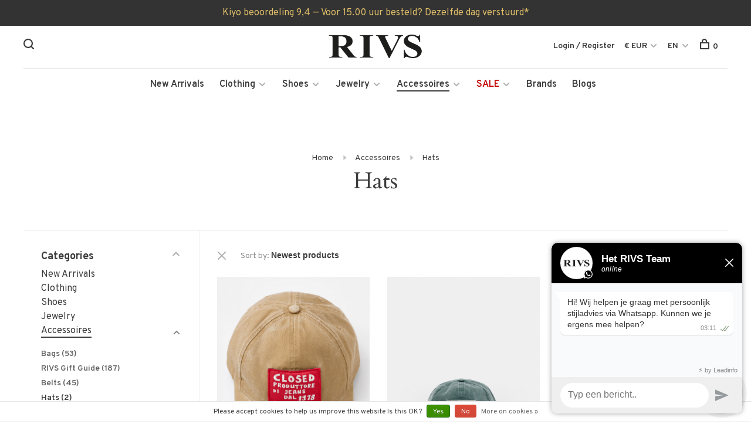

--- FILE ---
content_type: text/html;charset=utf-8
request_url: https://www.rivs.nl/en/accessoires/hats-12086511/
body_size: 18556
content:
<!DOCTYPE html>
<html lang="en">
  <head>
    
        	<!-- Google Tag Manager -->
      <script>(function(w,d,s,l,i){w[l]=w[l]||[];w[l].push({'gtm.start':
      new Date().getTime(),event:'gtm.js'});var f=d.getElementsByTagName(s)[0],
      j=d.createElement(s),dl=l!='dataLayer'?'&l='+l:'';j.async=true;j.src=
      'https://www.googletagmanager.com/gtm.js?id='+i+dl;f.parentNode.insertBefore(j,f);
      })(window,document,'script','dataLayer','GTM-NVWQ6QR');</script>
      <!-- End Google Tag Manager -->
        
    <meta charset="utf-8"/>
<!-- [START] 'blocks/head.rain' -->
<!--

  (c) 2008-2026 Lightspeed Netherlands B.V.
  http://www.lightspeedhq.com
  Generated: 22-01-2026 @ 04:11:14

-->
<link rel="canonical" href="https://www.rivs.nl/en/accessoires/hats-12086511/"/>
<link rel="alternate" href="https://www.rivs.nl/en/index.rss" type="application/rss+xml" title="New products"/>
<link href="https://cdn.webshopapp.com/assets/cookielaw.css?2025-02-20" rel="stylesheet" type="text/css"/>
<meta name="robots" content="noodp,noydir"/>
<meta name="google-site-verification" content="Y6fmM5pQI09HS3nnEFzIMz9TzX39QFS6A7HNcT-k6PI"/>
<meta property="og:url" content="https://www.rivs.nl/en/accessoires/hats-12086511/?source=facebook"/>
<meta property="og:site_name" content="RIVS"/>
<meta property="og:title" content="Hats"/>
<meta property="og:description" content="Bij exclusieve damesmode winkel RIVS hebben wij voor jou de perfecte selectie van de mooiste merken gemaakt! Laat je bij RIVS inspireren en kleden van &#039;Head to"/>
<!--[if lt IE 9]>
<script src="https://cdn.webshopapp.com/assets/html5shiv.js?2025-02-20"></script>
<![endif]-->
<!-- [END] 'blocks/head.rain' -->
        	<meta property="og:image" content="https://cdn.webshopapp.com/shops/303463/themes/175959/v/134399/assets/logo.png?20210224132745">
        
        	<meta name="p:domain_verify" content="423c343ff114491732888a91aeb4c205"/>
        
        
        <title>Hats - RIVS</title>
    <meta name="description" content="Bij exclusieve damesmode winkel RIVS hebben wij voor jou de perfecte selectie van de mooiste merken gemaakt! Laat je bij RIVS inspireren en kleden van &#039;Head to" />
    <meta name="keywords" content="Hats, kleding alkmaar,<br />
dameskleding alkmaar,<br />
kledingwinkel alkmaar,<br />
kleding,<br />
exclusieve dameskleding webshop,<br />
luxe dames kleding,<br />
luxe dameskleding,<br />
online kleding winkels,<br />
exclusieve damesmode online,<br />
kleding winkel dames,<br />
online kledingwi" />
    <meta http-equiv="X-UA-Compatible" content="ie=edge">
    <meta name="viewport" content="width=device-width, initial-scale=1.0">
    <meta name="apple-mobile-web-app-capable" content="yes">
    <meta name="apple-mobile-web-app-status-bar-style" content="black">
    <meta name="viewport" content="width=device-width, initial-scale=1, maximum-scale=1, user-scalable=0"/>
    
    <meta name="facebook-domain-verification" content="qhpzvsflnzlxxq8weaiejzvbtyr0ik" />

    <link rel="shortcut icon" href="https://cdn.webshopapp.com/shops/303463/themes/175959/v/134399/assets/favicon.ico?20210224132745" type="image/x-icon" />
    <link href='//fonts.googleapis.com/css?family=Overpass:400,400i,300,500,600,700,700i,800,900' rel='stylesheet' type='text/css'>
        	<link href='//fonts.googleapis.com/css?family=Cardo:400,400i,300,500,600,700,700i,800,900' rel='stylesheet' type='text/css'>
        <link rel="stylesheet" href="https://cdn.webshopapp.com/assets/gui-2-0.css?2025-02-20" />
    <link rel="stylesheet" href="https://cdn.webshopapp.com/assets/gui-responsive-2-0.css?2025-02-20" /> 
    <link rel="stylesheet" href="https://cdn.webshopapp.com/shops/303463/themes/175959/assets/jquery-fancybox-min.css?20260117144314">
    <link rel="stylesheet" href="https://cdn.webshopapp.com/shops/303463/themes/175959/assets/style.css?20260117144314">
    <link rel="stylesheet" href="https://cdn.webshopapp.com/shops/303463/themes/175959/assets/settings.css?20260117144314" />
    
    <script src="//ajax.googleapis.com/ajax/libs/jquery/3.0.0/jquery.min.js"></script>
    <script>
      	if( !window.jQuery ) document.write('<script src="https://cdn.webshopapp.com/shops/303463/themes/175959/assets/jquery-3.0.0.min.js?20260117144314"><\/script>');
    </script>
    <script src="//cdn.jsdelivr.net/npm/js-cookie@2/src/js.cookie.min.js"></script>
    
    <script src="https://cdn.webshopapp.com/assets/gui.js?2025-02-20"></script>
    <script src="https://cdn.webshopapp.com/assets/gui-responsive-2-0.js?2025-02-20"></script>
    <script src="https://cdn.webshopapp.com/shops/303463/themes/175959/assets/jquery-fancybox-min.js?20260117144314"></script>
    <script src="https://cdn.webshopapp.com/shops/303463/themes/175959/assets/scripts-min.js?20260117144314"></script>
    
        
        
        
  </head>
  <body class="page-hats">
    
          <!-- Google Tag Manager (noscript) -->
      <noscript><iframe src="https://www.googletagmanager.com/ns.html?id=GTM-NVWQ6QR"
      height="0" width="0" style="display:none;visibility:hidden"></iframe></noscript>
      <!-- End Google Tag Manager (noscript) -->
    
    




				
				



<div id="gtm-hidden-cart" style="display: block !important;">
    </div>
<div id="mm-hidden-commerce-info" style="display: none !important;">
  	    					<span
				data-commerce-product-url="https://www.rivs.nl/en/closed-cap-light-chestnut.html"
				data-commerce-index="1"
				data-commerce-product-impression='{&quot;id&quot;:160462537,&quot;vid&quot;:317847415,&quot;image&quot;:489181836,&quot;brand&quot;:false,&quot;code&quot;:&quot;&quot;,&quot;ean&quot;:&quot;4066952907916&quot;,&quot;sku&quot;:&quot;&quot;,&quot;score&quot;:0,&quot;price&quot;:{&quot;price&quot;:50,&quot;price_incl&quot;:50,&quot;price_excl&quot;:41.3223,&quot;price_old&quot;:0,&quot;price_old_incl&quot;:0,&quot;price_old_excl&quot;:0},&quot;available&quot;:true,&quot;unit&quot;:false,&quot;url&quot;:&quot;closed-cap-light-chestnut.html&quot;,&quot;title&quot;:&quot;Closed Cap light chestnut&quot;,&quot;fulltitle&quot;:&quot;Closed Cap light chestnut&quot;,&quot;variant&quot;:&quot;Default&quot;,&quot;description&quot;:&quot;&quot;,&quot;data_01&quot;:&quot;&quot;}'
				data-commerce-list="Product overview"
				data-commerce-product-vid="317847415"
			></span>
					<span
				data-commerce-product-url="https://www.rivs.nl/en/closed-cap-royal-green.html"
				data-commerce-index="2"
				data-commerce-product-impression='{&quot;id&quot;:160462535,&quot;vid&quot;:317847411,&quot;image&quot;:488051535,&quot;brand&quot;:false,&quot;code&quot;:&quot;&quot;,&quot;ean&quot;:&quot;4066952907909&quot;,&quot;sku&quot;:&quot;&quot;,&quot;score&quot;:0,&quot;price&quot;:{&quot;price&quot;:50,&quot;price_incl&quot;:50,&quot;price_excl&quot;:41.3223,&quot;price_old&quot;:0,&quot;price_old_incl&quot;:0,&quot;price_old_excl&quot;:0},&quot;available&quot;:true,&quot;unit&quot;:false,&quot;url&quot;:&quot;closed-cap-royal-green.html&quot;,&quot;title&quot;:&quot;Closed Cap royal green&quot;,&quot;fulltitle&quot;:&quot;Closed Cap royal green&quot;,&quot;variant&quot;:&quot;Default&quot;,&quot;description&quot;:&quot;The Closed Cap Royal Green is crafted from pigment-dyed cotton twill and finished with a \u2018Produttore di Jeans\u2019 patch. A stylish finishing touch for any look.&quot;,&quot;data_01&quot;:&quot;&quot;}'
				data-commerce-list="Product overview"
				data-commerce-product-vid="317847411"
			></span>
		    

</div>



<script>
    window.SHOP = {
		previousCategory: 'Hats',
		gtmListTitle: 'Product overview',
		currency: 'EUR',
		gtmProducts: getGtmProducts(),
		test_mode: false,
		uses_stock: true,
		gtmPosition: getPosition(),
		triggers: {
			remove: [
				'url'
			]
		},
	};
  
  window.dataLayer = window.dataLayer || [];
	window.testDataLayer = [];
	


	
	/**
	 *
	 */
	function setPosition(position) {
		localStorage.setItem('gtm_item_position', parseInt(position));
	}

	/**
	 *
	 */
	function getPosition() {
		return parseInt(localStorage.getItem('gtm_item_position')) || null;
	}

	/**
	 *
	 */
	function clearPosition() {
		localStorage.removeItem('gtm_item_position');
	}

	function clearGtmProducts() {
		localStorage.removeItem('gtm_product_storage');
	}

	/**
	 *
	 */
	function extractRemoveFromCartUrl(element) {
		var url;

		if (element.attr('href') && element.attr('href').indexOf('/cart/delete')) {
			url = element.attr('href');
		}


		window.SHOP.triggers.remove.forEach(function (item, index) {
			if (element.data(item) && element.data(item).indexOf('/cart/delete')) {
				url = element.data(item);
			}
		});

		return url;
	}

	/**
	 *
	 *
	 */
	function getDeleteTriggers() {
		var trigger = 'a[href*="/cart/delete"]';

		if (window.SHOP.triggers.remove.length) {
			window.SHOP.triggers.remove.forEach(function (item, index) {
				if (index === 0) {
					trigger += ', ';
				}
				trigger += '[data-' + item + ']';
				if (index !== (window.SHOP.triggers.remove.length - 1)) {
					trigger += ', ';
				}
			});
		}

		return trigger;
	}

	/**
	 *
	 *
	 */
  function addToCart(productObject, position, quantity) {
    if(productObject.brand){
      var brand = productObject.brand.title.toString();
    }else{
      var brand = '';
    }
    var quan = 1;
    if(quantity > 1){
    	quan = quantity;
    }
		getDatalayer().push({
			'event': 'addToCart',
			'ecommerce': {
				'currencyCode': window.SHOP.currency,
				'add': {        
					'products': [{
          	'name': productObject.title.toString(),							// wel
            'id': productObject.id.toString(),									// wel
            'variant_id': productObject.vid.toString(),					// wel
            'price': productObject.price.price.toString(),			// wel
            'brand': brand,			// wel
            'category': '',
            'variant': productObject.variant.replace('Size : ', '').replace('Maat : ', '').toString(),				// wel
            'quantity': quan
          }]
				}
			}
		});

		attachGtmProduct(productObject, position);
	}
  /*
	function addToCart(productObject, position) {
    console.log(productObject);
    if(productObject.brand){
      var brand = productObject.brand.title.toString();
    }else{
      var brand = '';
    }
		getDatalayer().push({
			'event': 'addToCart',
			'ecommerce': {
				'currencyCode': window.SHOP.currency,
				'add': {        
					'products': [{
          	'name': productObject.title.toString(),							// wel
            'id': productObject.id.toString(),									// wel
            'variant_id': productObject.vid.toString(),					// wel
            'price': productObject.price.price.toString(),			// wel
            'brand': brand,			// wel
            'category': '',
            'variant': productObject.variant.toString(),				// wel
            'quantity': 1
          }]
				}
			}
		});

		attachGtmProduct(productObject, position);
	}
  */

	/**
	 *
	 *
	 */
	function extractQuoteId(url) {
		var urlChunks = url.split('/')
			.filter(function (item) {
				return !!item
			});

		return urlChunks[urlChunks.length - 1]
	}

	/**
	 *
	 */
	function formatGtmProduct(productObject, position, list) {
		if (!position) {
			position = getPosition();
		}

		if (!list) {
			if (localStorage.getItem('enhanced_ecom_tmp_list')) {
				list = localStorage.getItem('enhanced_ecom_tmp_list');
			} else {
				list = window.SHOP.gtmListTitle;
			}
		}

		return {                        
			'name': productObject.title.toString(),       																							
			'id': productObject.id.toString(),																													
    	'price': productObject.price.price_incl.toString(),																					
			'brand': productObject.brand.title ? productObject.brand.title.toString() : '',							
			'category': window.SHOP.previousCategory ? window.SHOP.previousCategory.toString() : '',		
			'list': list.toString() || window.SHOP.gtmListTitle.toString(),	
      'variant': productObject.variant ? productObject.variant.replace('Size : ', '').replace('Maat : ', '').toString() : '',	
      'variant_id': productObject.vid ? productObject.vid.toString() : '',	
      'position': position,
      'quantity': 1
		};
    
	}

	/**
	 *
	 */
	function setGtmProducts() {
		console.log('Setting products')
		console.log(window.SHOP.gtmProducts)
		localStorage.setItem('gtm_product_storage', JSON.stringify(window.SHOP.gtmProducts));
	}

	/**
	 *
	 */
	function registerProductDetailPage() {
		var productObject = formatGtmProduct($('[data-product-page-json]').data('product-page-json'));
    
		getDatalayer().push({
			'ecommerce': {
        'currencyCode': window.SHOP.currency,
				'detail': {
					'actionField': {
						'list': window.SHOP.gtmListTitle
					},    // 'detail' actions have an optional list property.
					'products': [
						productObject
					]
				}
			},
			'event': 'productDetail',
		});
	}

	/**
	 *
	 * @param productData
	 */
	function attachGtmProduct(productData, position) {
		productData.list = window.SHOP.gtmListTitle;

		var attach = productData;

		window.SHOP.gtmProducts.forEach(function (product) {
			if (product.id === productData.id) {
				attach = false;
			}
		});

		if (attach !== false) {
			window.SHOP.gtmProducts.push(formatGtmProduct(productData, parseInt(position)));
		}

		setGtmProducts();
	}

	/**
	 *
	 * @return Array
	 */
	function getGtmProducts() {
		return JSON.parse(localStorage.getItem('gtm_product_storage')) || [];
	}

	/**
	 *
	 * @param productId integer
	 */
	function removeGtmProduct(productId, quantity) {
		var removedProduct = null;
		
		console.log(productId)

		window.SHOP.gtmProducts.forEach(function (product, index) {
			if (product.id == productId) {
				removedProduct = product;
        delete removedProduct["quantity"];
        removedProduct.quanity = quantity;
				window.SHOP.gtmProducts.splice(index, 1);
			}
		});
        
		if (removedProduct) {
		
			// Measure the removal of a product from a shopping cart.
			getDatalayer().push({
				'event': 'removeFromCart',
				'ecommerce': {
					'remove': {                               // 'remove' actionFieldObject measures.
						'products': [removedProduct]
					}
				}
			});
		}

		setGtmProducts();
	}

	function getDatalayer() {
		return window.SHOP.test_mode ? window.testDataLayer : window.dataLayer;    
	}

	function registerImpressions() {
		var selector = $('[data-commerce-product-impression]'),
			data = [];

		if (!selector.length) {
			return false;
		}

		selector.each(function () {
			try {
				var product = formatGtmProduct($(this).data('commerce-product-impression'), $(this).data('commerce-index'), $(this).data('commerce-list'));

				data.push(product);
			}
			catch (err) {
				console.error('Could not parse product for Enhanced!');
			}

		});

		getDatalayer().push({
			'ecommerce': {
				'currencyCode': window.SHOP.currency,
				'impressions': data
			},
			'event': 'productImpressions',
		});
	}

	function registerCartItems(step, title) {
		getDatalayer().push({
			'event': 'checkout',
			'ecommerce': {
				'checkout': {
					'actionField': {
						'step': step
					},     //Other option: 'Zelfde adres'
					'products': window.SHOP.gtmProducts
				}
			}
		});
    // Test
    getDatalayer().push({
      'event': 'checkoutOption',
      'ecommerce': {
        'checkout_option': {
          'actionField': {
            'step': step,
            'option': title
          }
        }
      }
    });
    // End test
	}

	function paymentServiceChanged(name) {
		if (name) {
			getDatalayer().push({
				'event': 'checkout',
				'ecommerce': {
					'checkout': {
						'actionField': {
							'step': 4
						},     //Other option: 'Zelfde adres'
						'products': window.SHOP.gtmProducts
					}
				}
			});
      // Test
      getDatalayer().push({
        'event': 'checkoutOption',
        'ecommerce': {
          'checkout_option': {
            'actionField': {
              'step': 4,
              'option': name
            }
          }
        }
      });
      // End test
    }
	}

	function shipmentServiceChanged(name) {
		if (name) {
			getDatalayer().push({
				'event': 'checkout',
				'ecommerce': {
					'checkout': {
						'actionField': {
							'step': 3
						},     //Other option: 'Zelfde adres'
						'products': window.SHOP.gtmProducts
					}
				}
			});
      // Test
      getDatalayer().push({
        'event': 'checkoutOption',
        'ecommerce': {
          'checkout_option': {
            'actionField': {
              'step': 3,
              'option': name
            }
          }
        }
      });
      // End test
		}
	}

	/**
	 *
	 */
  
	function initCheckoutPage() {
		shipmentServiceChanged($('input[name="shipment_method"]:checked').next().text());
		paymentServiceChanged($('input[name="payment_method"]:checked').closest('label').find('.gui-payment-method-name').text());
	}
   
  function newsletterSubscribe() {
  	getDatalayer().push({
    	'event': 'newsletterSubscribe'
    });
  } 
   
  function contactSubmit() {
  	getDatalayer().push({
    	'event': 'contactSubmit'
    });
  } 

	function clearTmpProductStorage() {
		localStorage.removeItem('enhanced_ecom_tmp_product');
		localStorage.removeItem('enhanced_ecom_tmp_product_index');
		localStorage.removeItem('enhanced_ecom_tmp_list');
		localStorage.removeItem('enhanced_ecom_tmp_category');
	}

	
		
	$(document).on('click', 'a', function () {
		var url = $(this).attr('href').split('?')[0],
			element = $('[data-commerce-product-url="' + url + '"]');

		if (element.length) {
			setPosition(parseInt(element.data('commerce-index')));
		}

		return true;
	});

	$(document).on('click', getDeleteTriggers(), function () {
		var quoteId = extractQuoteId(extractRemoveFromCartUrl($(this))),
			productId = $('#gtm-hidden-cart').find('[data-gtm-cart-quote-id="' + quoteId + '"]').data('gtm-cart-product-id'),
       //quantity = $(this).closest('tr').find('select').children("option:selected").val();
      quantity = $(this).closest('tr').find('input').val();
        
		removeGtmProduct(productId, quantity);

		return true;
	});

// 	$(document).on('submit', '#product_configure_form', function (e) {
// 		if (window.SHOP.uses_stock) {
// 			localStorage.setItem('enhanced_ecom_tmp_product', JSON.stringify($('[data-product-page-json]').data('product-page-json')));
// 			localStorage.setItem('enhanced_ecom_tmp_product_index', getPosition());
// 			localStorage.setItem('enhanced_ecom_tmp_list', window.SHOP.gtmListTitle);
// 		} else {
// 			addToCart($('[data-product-page-json]').data('product-page-json'));
// 		}
    
// 		return true;
// 	});
   
	$(document).on('click', '#product_configure_form .add-to-cart-trigger', function (e) {
    var quantity = $(this).closest('form').find('input[name=quantity]').val();
		if (window.SHOP.uses_stock) {
			localStorage.setItem('enhanced_ecom_tmp_product', JSON.stringify($('[data-product-page-json]').data('product-page-json')));
			localStorage.setItem('enhanced_ecom_tmp_product_index', getPosition());
			localStorage.setItem('enhanced_ecom_tmp_list', window.SHOP.gtmListTitle);
      
      if (localStorage.getItem('enhanced_ecom_tmp_product')) {
        addToCart(JSON.parse(localStorage.getItem('enhanced_ecom_tmp_product')), localStorage.getItem('enhanced_ecom_tmp_product_index'), quantity);
      }
		} else {
			addToCart($('[data-product-page-json]').data('product-page-json'), null, quantity);
		}
    
		return true;
	});    
   
	$(document).on('change', 'input[name="shipment_method"]', function () {
		var text = $(this).next().text();

		shipmentServiceChanged(text);
	});

	$(document).on('change', 'input[name="payment_method"]', function () {
		var text = $(this).closest('label').find('.gui-payment-method-name').text();

		paymentServiceChanged(text);
	});
   
  $(document).on('click', '.product-element .quickAddCart > a', function (e) { 
    // 5 if no language // 6 if language
    var productVid = $(this).closest('form').attr('action').split('/')[6];
		var el = $('[data-commerce-product-vid="' + productVid + '"]');
    var quantity = 1;
    
		if (el.length) {
			if (window.SHOP.uses_stock) {
				localStorage.setItem('enhanced_ecom_tmp_product', JSON.stringify(el.data('commerce-product-impression')));
				localStorage.setItem('enhanced_ecom_tmp_product_index', el.data('commerce-index'));
				localStorage.setItem('enhanced_ecom_tmp_list', el.data('commerce-list'));
				setPosition(parseInt(el.data('commerce-index')));
                
        if (localStorage.getItem('enhanced_ecom_tmp_product')) {
          addToCart(JSON.parse(localStorage.getItem('enhanced_ecom_tmp_product')), localStorage.getItem('enhanced_ecom_tmp_product_index'), quantity);
        }
			} else {
				addToCart(el.data('commerce-product-impression'), el.data('commerce-index'), localStorage.getItem('enhanced_ecom_tmp_list'), quantity);
			}
		}
    
		return true;
	});
   	
  $(document).on('click', '.product-modal .cart .button', function (e) { 
    // 5 if no language // 6 if language
    var productVid = $(this).closest('form').attr('action').split('/')[6];
		var el = $('[data-commerce-product-vid="' + productVid + '"]');
    var quantity = $(this).closest('form').find('input[name=quantity]').val();
    
    console.log(productVid);
    
		if (el.length) {
			if (window.SHOP.uses_stock) {
				localStorage.setItem('enhanced_ecom_tmp_product', JSON.stringify(el.data('commerce-product-impression')));
				localStorage.setItem('enhanced_ecom_tmp_product_index', el.data('commerce-index'));
				localStorage.setItem('enhanced_ecom_tmp_list', el.data('commerce-list'));
				setPosition(parseInt(el.data('commerce-index')));
                
        if (localStorage.getItem('enhanced_ecom_tmp_product')) {
          addToCart(JSON.parse(localStorage.getItem('enhanced_ecom_tmp_product')), localStorage.getItem('enhanced_ecom_tmp_product_index'), quantity);
        }
			} else {
				addToCart(el.data('commerce-product-impression'), el.data('commerce-index'), localStorage.getItem('enhanced_ecom_tmp_list'), quantity);
			}
		}
    
		return true;
	});

	setGtmProducts();

	setTimeout(function () {
		clearTmpProductStorage();
	}, 2000);
	
  
    

		
		clearPosition();
	
	  
  
	
	
			registerImpressions();
	  
    
    
</script>
    
    <div class="page-content">
      
                                      	      	              	      	      	            
      <script>
      var product_image_size = '660x880x1',
          product_image_thumb = '132x176x1',
          product_in_stock_label = 'In stock',
          product_backorder_label = 'On backorder',
      		product_out_of_stock_label = 'Out of stock',
          product_multiple_variant_label = 'View all product options',
          show_variant_picker = 1,
          display_variant_picker_on = 'all',
          show_newsletter_promo_popup = 0,
          newsletter_promo_delay = '10000',
          newsletter_promo_hide_until = '7',
      		currency_format = '€',
          number_format = '0,0.00',
      		shop_url = 'https://www.rivs.nl/en/',
          shop_id = '303463',
        	readmore = 'Read more',
          search_url = "https://www.rivs.nl/en/search/",
          search_empty = 'No products found',
          custom_label = '1+1 GRATIS, BACK IN STOCK, NIEUW BINNEN, COMING SOON, LAATSTE ITEM, IRIS FAVOURITE, Perfect Gift',          view_all_results = 'View all results';
    	</script>
			
      
	<div class="top-bar">Kiyo beoordeling 9,4      —        Voor 15.00 uur besteld? Dezelfde dag verstuurd* </div>

<div class="mobile-nav-overlay"></div>

<header class="site-header site-header-md menu-bottom-layout menu-bottom-layout-center has-mobile-logo">
  
    <nav class="secondary-nav nav-style secondary-nav-left">
    

    <div class="search-header secondary-style">
      <form action="https://www.rivs.nl/en/search/" method="get" id="searchForm">
        <input type="text" name="q" autocomplete="off" value="" placeholder="Search for product">
        <a href="#" class="search-close">Close</a>
        <div class="search-results"></div>
      </form>
    </div>
    
    <ul>
      <li class="search-trigger-item">
        <a href="#" title="Search" class="search-trigger"><span class="nc-icon-mini ui-1_zoom"></span></a>
      </li>
    </ul>
    
  </nav>
    
  <a href="https://www.rivs.nl/en/" class="logo logo-md logo-center">
          <img src="https://cdn.webshopapp.com/shops/303463/themes/175959/v/134399/assets/logo.png?20210224132745" alt="RIVS" class="logo-image">
      <img src="https://cdn.webshopapp.com/shops/303463/themes/175959/v/152062/assets/logo-white.png?20210224132745" alt="RIVS" class="logo-image logo-image-white">
              <img src="https://cdn.webshopapp.com/shops/303463/themes/175959/v/134399/assets/logo-mobile.png?20210224132745" alt="RIVS" class="logo-image-mobile">
      </a>

  <nav class="main-nav nav-style">
    <ul>
      
                  	
      	                                                <li class="menu-item-category-10164255">
          <a href="https://www.rivs.nl/en/new-arrivals/">New Arrivals</a>
                            </li>
                                                <li class="menu-item-category-10136996 has-child">
          <a href="https://www.rivs.nl/en/clothing/">Clothing</a>
          <button class="mobile-menu-subopen"><span class="nc-icon-mini arrows-3_small-down"></span></button>                    <ul class="">
                          <li class="subsubitem">
                                <a class="underline-hover" href="https://www.rivs.nl/en/clothing/rivs-lounge/" title="RIVS Lounge">RIVS Lounge</a>
                                                              </li>
                          <li class="subsubitem">
                                <a class="underline-hover" href="https://www.rivs.nl/en/clothing/rivs-party-edit/" title="RIVS Party Edit">RIVS Party Edit</a>
                                                              </li>
                          <li class="subsubitem">
                                <a class="underline-hover" href="https://www.rivs.nl/en/clothing/all-clothes/" title="All Clothes">All Clothes</a>
                                                              </li>
                          <li class="subsubitem">
                                <a class="underline-hover" href="https://www.rivs.nl/en/clothing/blouses/" title="Blouses">Blouses</a>
                                                              </li>
                          <li class="subsubitem has-child">
                                <a class="underline-hover" href="https://www.rivs.nl/en/clothing/tops-t-shirts/" title="Tops &amp; T-shirts">Tops &amp; T-shirts</a>
                                <button class="mobile-menu-subopen"><span class="nc-icon-mini arrows-3_small-down"></span></button>                                <ul class="">
                                      <li class="subsubitem">
                      <a class="underline-hover" href="https://www.rivs.nl/en/clothing/tops-t-shirts/camisoles/" title="Camisoles">Camisoles</a>
                    </li>
                                  </ul>
                              </li>
                          <li class="subsubitem has-child">
                                <a class="underline-hover" href="https://www.rivs.nl/en/clothing/pants/" title="Pants">Pants</a>
                                <button class="mobile-menu-subopen"><span class="nc-icon-mini arrows-3_small-down"></span></button>                                <ul class="">
                                      <li class="subsubitem">
                      <a class="underline-hover" href="https://www.rivs.nl/en/clothing/pants/leather-pants/" title="Leather pants">Leather pants</a>
                    </li>
                                      <li class="subsubitem">
                      <a class="underline-hover" href="https://www.rivs.nl/en/clothing/pants/trousers/" title="Trousers">Trousers</a>
                    </li>
                                      <li class="subsubitem">
                      <a class="underline-hover" href="https://www.rivs.nl/en/clothing/pants/shorts/" title="Shorts">Shorts</a>
                    </li>
                                  </ul>
                              </li>
                          <li class="subsubitem">
                                <a class="underline-hover" href="https://www.rivs.nl/en/clothing/blazers/" title="Blazers">Blazers</a>
                                                              </li>
                          <li class="subsubitem">
                                <a class="underline-hover" href="https://www.rivs.nl/en/clothing/jackets/" title="Jackets">Jackets</a>
                                                              </li>
                          <li class="subsubitem has-child">
                                <a class="underline-hover" href="https://www.rivs.nl/en/clothing/jeans/" title="Jeans">Jeans</a>
                                <button class="mobile-menu-subopen"><span class="nc-icon-mini arrows-3_small-down"></span></button>                                <ul class="">
                                      <li class="subsubitem">
                      <a class="underline-hover" href="https://www.rivs.nl/en/clothing/jeans/slim-fit/" title="Slim fit">Slim fit</a>
                    </li>
                                      <li class="subsubitem">
                      <a class="underline-hover" href="https://www.rivs.nl/en/clothing/jeans/straight-fit/" title="Straight fit">Straight fit</a>
                    </li>
                                      <li class="subsubitem">
                      <a class="underline-hover" href="https://www.rivs.nl/en/clothing/jeans/flared-fit/" title="Flared fit">Flared fit</a>
                    </li>
                                  </ul>
                              </li>
                          <li class="subsubitem">
                                <a class="underline-hover" href="https://www.rivs.nl/en/clothing/jumpsuits/" title="Jumpsuits">Jumpsuits</a>
                                                              </li>
                          <li class="subsubitem">
                                <a class="underline-hover" href="https://www.rivs.nl/en/clothing/dresses/" title="Dresses">Dresses</a>
                                                              </li>
                          <li class="subsubitem">
                                <a class="underline-hover" href="https://www.rivs.nl/en/clothing/skirts/" title="Skirts">Skirts</a>
                                                              </li>
                          <li class="subsubitem has-child">
                                <a class="underline-hover" href="https://www.rivs.nl/en/clothing/sweaters/" title="Sweaters">Sweaters</a>
                                <button class="mobile-menu-subopen"><span class="nc-icon-mini arrows-3_small-down"></span></button>                                <ul class="">
                                      <li class="subsubitem">
                      <a class="underline-hover" href="https://www.rivs.nl/en/clothing/sweaters/turtlenecks/" title="Turtlenecks">Turtlenecks</a>
                    </li>
                                  </ul>
                              </li>
                          <li class="subsubitem">
                                <a class="underline-hover" href="https://www.rivs.nl/en/clothing/cardigans/" title="Cardigans">Cardigans</a>
                                                              </li>
                      </ul>
                  </li>
                                                <li class="menu-item-category-10156855 has-child">
          <a href="https://www.rivs.nl/en/shoes/">Shoes</a>
          <button class="mobile-menu-subopen"><span class="nc-icon-mini arrows-3_small-down"></span></button>                    <ul class="">
                          <li class="subsubitem">
                                <a class="underline-hover" href="https://www.rivs.nl/en/shoes/sneakers/" title="Sneakers">Sneakers</a>
                                                              </li>
                          <li class="subsubitem">
                                <a class="underline-hover" href="https://www.rivs.nl/en/shoes/boots/" title="Boots">Boots</a>
                                                              </li>
                          <li class="subsubitem">
                                <a class="underline-hover" href="https://www.rivs.nl/en/shoes/heels/" title="Heels">Heels</a>
                                                              </li>
                          <li class="subsubitem">
                                <a class="underline-hover" href="https://www.rivs.nl/en/shoes/slippers/" title="Slippers">Slippers</a>
                                                              </li>
                      </ul>
                  </li>
                                                <li class="menu-item-category-10158954 has-child">
          <a href="https://www.rivs.nl/en/jewelry/">Jewelry</a>
          <button class="mobile-menu-subopen"><span class="nc-icon-mini arrows-3_small-down"></span></button>                    <ul class="">
                          <li class="subsubitem">
                                <a class="underline-hover" href="https://www.rivs.nl/en/jewelry/broches/" title="Broches">Broches</a>
                                                              </li>
                          <li class="subsubitem">
                                <a class="underline-hover" href="https://www.rivs.nl/en/jewelry/earrings/" title="Earrings">Earrings</a>
                                                              </li>
                          <li class="subsubitem">
                                <a class="underline-hover" href="https://www.rivs.nl/en/jewelry/rings/" title="Rings">Rings</a>
                                                              </li>
                          <li class="subsubitem">
                                <a class="underline-hover" href="https://www.rivs.nl/en/jewelry/necklaces/" title="Necklaces">Necklaces</a>
                                                              </li>
                          <li class="subsubitem">
                                <a class="underline-hover" href="https://www.rivs.nl/en/jewelry/bracelets/" title="Bracelets">Bracelets</a>
                                                              </li>
                          <li class="subsubitem">
                                <a class="underline-hover" href="https://www.rivs.nl/en/jewelry/gemstone-pendant/" title="Gemstone Pendant">Gemstone Pendant</a>
                                                              </li>
                      </ul>
                  </li>
                                                <li class="menu-item-category-10154370 active has-child">
          <a href="https://www.rivs.nl/en/accessoires/">Accessoires</a>
          <button class="mobile-menu-subopen"><span class="nc-icon-mini arrows-3_small-down"></span></button>                    <ul class="">
                          <li class="subsubitem">
                                <a class="underline-hover" href="https://www.rivs.nl/en/accessoires/bags/" title="Bags">Bags</a>
                                                              </li>
                          <li class="subsubitem">
                                <a class="underline-hover" href="https://www.rivs.nl/en/accessoires/rivs-gift-guide/" title="RIVS Gift Guide">RIVS Gift Guide</a>
                                                              </li>
                          <li class="subsubitem">
                                <a class="underline-hover" href="https://www.rivs.nl/en/accessoires/belts/" title="Belts">Belts</a>
                                                              </li>
                          <li class="subsubitem">
                                <a class="underline-hover active" href="https://www.rivs.nl/en/accessoires/hats-12086511/" title="Hats">Hats</a>
                                                              </li>
                          <li class="subsubitem">
                                <a class="underline-hover" href="https://www.rivs.nl/en/accessoires/hats/" title="Hats">Hats</a>
                                                              </li>
                          <li class="subsubitem">
                                <a class="underline-hover" href="https://www.rivs.nl/en/accessoires/shawls/" title="Shawls">Shawls</a>
                                                              </li>
                          <li class="subsubitem">
                                <a class="underline-hover" href="https://www.rivs.nl/en/accessoires/sunglasses/" title="Sunglasses">Sunglasses</a>
                                                              </li>
                          <li class="subsubitem">
                                <a class="underline-hover" href="https://www.rivs.nl/en/accessoires/beauty/" title="Beauty">Beauty</a>
                                                              </li>
                          <li class="subsubitem">
                                <a class="underline-hover" href="https://www.rivs.nl/en/accessoires/home-accessories/" title="Home accessories">Home accessories</a>
                                                              </li>
                          <li class="subsubitem">
                                <a class="underline-hover" href="https://www.rivs.nl/en/accessoires/homescents/" title="Homescents">Homescents</a>
                                                              </li>
                      </ul>
                  </li>
                                                <li class="menu-item-category-10194040 has-child">
          <a href="https://www.rivs.nl/en/sale/">SALE</a>
          <button class="mobile-menu-subopen"><span class="nc-icon-mini arrows-3_small-down"></span></button>                    <ul class="">
                          <li class="subsubitem has-child">
                                <a class="underline-hover" href="https://www.rivs.nl/en/sale/all-sale/" title="All Sale">All Sale</a>
                                <button class="mobile-menu-subopen"><span class="nc-icon-mini arrows-3_small-down"></span></button>                                <ul class="">
                                      <li class="subsubitem">
                      <a class="underline-hover" href="https://www.rivs.nl/en/sale/all-sale/sale-40/" title="SALE 40%">SALE 40%</a>
                    </li>
                                  </ul>
                              </li>
                          <li class="subsubitem">
                                <a class="underline-hover" href="https://www.rivs.nl/en/sale/accessoires/" title="Accessoires">Accessoires</a>
                                                              </li>
                          <li class="subsubitem">
                                <a class="underline-hover" href="https://www.rivs.nl/en/sale/blazers/" title="Blazers">Blazers</a>
                                                              </li>
                          <li class="subsubitem">
                                <a class="underline-hover" href="https://www.rivs.nl/en/sale/blouses/" title="Blouses">Blouses</a>
                                                              </li>
                          <li class="subsubitem">
                                <a class="underline-hover" href="https://www.rivs.nl/en/sale/pants-jeans/" title="Pants &amp; Jeans">Pants &amp; Jeans</a>
                                                              </li>
                          <li class="subsubitem">
                                <a class="underline-hover" href="https://www.rivs.nl/en/sale/coats/" title="Coats ">Coats </a>
                                                              </li>
                          <li class="subsubitem">
                                <a class="underline-hover" href="https://www.rivs.nl/en/sale/dresses-jumpsuits/" title="Dresses &amp; jumpsuits">Dresses &amp; jumpsuits</a>
                                                              </li>
                          <li class="subsubitem">
                                <a class="underline-hover" href="https://www.rivs.nl/en/sale/skirts/" title="Skirts">Skirts</a>
                                                              </li>
                          <li class="subsubitem">
                                <a class="underline-hover" href="https://www.rivs.nl/en/sale/shoes/" title="Shoes">Shoes</a>
                                                              </li>
                          <li class="subsubitem">
                                <a class="underline-hover" href="https://www.rivs.nl/en/sale/t-shirts-tops/" title="T-shirts &amp; tops">T-shirts &amp; tops</a>
                                                              </li>
                          <li class="subsubitem">
                                <a class="underline-hover" href="https://www.rivs.nl/en/sale/sweaters-cardigans/" title="Sweaters &amp; Cardigans">Sweaters &amp; Cardigans</a>
                                                              </li>
                      </ul>
                  </li>
                      
                        	
      	      	              
                        
      	      
                        
      	        <li class="brand-menu-item "><a href="https://www.rivs.nl/en/brands/">Brands</a></li>
              
                        	
      	                <li class=""><a href="https://www.rivs.nl/en/blogs/overzicht/">Blogs</a></li>
                      
                  
      
      <li class="menu-item-mobile-only m-t-30">
                <a href="#" title="Account" data-featherlight="#loginModal">Login / Register</a>
              </li>
      
            <li class="menu-item-mobile-only menu-item-mobile-inline has-child all-caps">
        <a href="#" title="Currency">
          € EUR
        </a>
        <ul>
                    <li><a href="https://www.rivs.nl/en/session/currency/eur/">€ EUR</a></li>
                    <li><a href="https://www.rivs.nl/en/session/currency/gbp/">£ GBP</a></li>
                    <li><a href="https://www.rivs.nl/en/session/currency/usd/">$ USD</a></li>
                    <li><a href="https://www.rivs.nl/en/session/currency/cad/">C$ CAD</a></li>
                  </ul>
      </li>
            
                                                
<li class="menu-item-mobile-only menu-item-mobile-inline has-child all-caps">
  <a href="#">EN</a>
  <ul>
        <li><a href="https://www.rivs.nl/nl/go/category/12086511">NL</a></li>
        <li><a href="https://www.rivs.nl/en/go/category/12086511">EN</a></li>
      </ul>
</li>
      
    </ul>
  </nav>

  <nav class="secondary-nav nav-style">
     <div class="search-header secondary-style search-trigger-center-fix">
      <form action="https://www.rivs.nl/en/search/" method="get" id="searchForm">
        <input type="text" name="q" autocomplete="off" value="" placeholder="Search for product">
        <a href="#" class="search-close">Close</a>
        <div class="search-results"></div>
      </form>
    </div>
    
    <ul>
      <li class="menu-item-desktop-only menu-item-account">
                <a href="#" title="Account" data-featherlight="#loginModal">Login / Register</a>
              </li>
      
            <li class="menu-item-desktop-only has-child all-caps">
        <a href="#" title="Currency">
          € EUR
        </a>
        <ul>
                    <li><a href="https://www.rivs.nl/en/session/currency/eur/">€ EUR</a></li>
                    <li><a href="https://www.rivs.nl/en/session/currency/gbp/">£ GBP</a></li>
                    <li><a href="https://www.rivs.nl/en/session/currency/usd/">$ USD</a></li>
                    <li><a href="https://www.rivs.nl/en/session/currency/cad/">C$ CAD</a></li>
                  </ul>
      </li>
            
                                                
<li class="menu-item-desktop-only has-child all-caps">
  <a href="#">EN</a>
  <ul>
        <li><a href="https://www.rivs.nl/nl/go/category/12086511">NL</a></li>
        <li><a href="https://www.rivs.nl/en/go/category/12086511">EN</a></li>
      </ul>
</li>
      
            
            
      <li>
        <a href="#" title="Cart" class="cart-trigger"><span class="nc-icon-mini shopping_bag-20"></span>0</a>
      </li>

      <li class="search-trigger-item search-trigger-center-fix">
        <a href="#" title="Search" class="search-trigger"><span class="nc-icon-mini ui-1_zoom"></span></a>
      </li>
    </ul>

   
    
    <a class="burger">
      <span></span>
    </a>
    
  </nav>
</header>      <div itemscope itemtype="http://schema.org/BreadcrumbList">
	<div itemprop="itemListElement" itemscope itemtype="http://schema.org/ListItem">
    <a itemprop="item" href="https://www.rivs.nl/en/"><span itemprop="name" content="Home"></span></a>
    <meta itemprop="position" content="1" />
  </div>
    	<div itemprop="itemListElement" itemscope itemtype="http://schema.org/ListItem">
      <a itemprop="item" href="https://www.rivs.nl/en/accessoires/"><span itemprop="name" content="Accessoires"></span></a>
      <meta itemprop="position" content="2" />
    </div>
    	<div itemprop="itemListElement" itemscope itemtype="http://schema.org/ListItem">
      <a itemprop="item" href="https://www.rivs.nl/en/accessoires/hats-12086511/"><span itemprop="name" content="Hats"></span></a>
      <meta itemprop="position" content="3" />
    </div>
  </div>

      <div class="cart-sidebar-container">
  <div class="cart-sidebar">
    <button class="cart-sidebar-close" aria-label="Close">✕</button>
    <div class="cart-sidebar-title">
      <h5>Cart</h5>
      <p><span class="item-qty"></span> items</p>
    </div>
    
    <div class="cart-sidebar-body">
        
      <div class="no-cart-products">No products found...</div>
      
    </div>
    
      </div>
</div>      <!-- Login Modal -->
<div class="modal-lighbox login-modal" id="loginModal">
  <div class="row">
    <div class="col-sm-6 m-b-30 login-row p-r-30 sm-p-r-15">
      <h4>Login</h4>
      <p>Log in if you have an account</p>
      <form action="https://www.rivs.nl/en/account/loginPost/?return=https%3A%2F%2Fwww.rivs.nl%2Fen%2Faccessoires%2Fhats-12086511%2F" method="post" class="secondary-style">
        <input type="hidden" name="key" value="0f31269394fdd2afe84f6f36ffd31393" />
        <div class="form-row">
          <input type="text" name="email" autocomplete="on" placeholder="Email address" class="required" />
        </div>
        <div class="form-row">
          <input type="password" name="password" autocomplete="on" placeholder="Password" class="required" />
        </div>
        <div class="">
          <a class="button button-arrow button-solid button-block popup-validation m-b-15" href="javascript:;" title="Login">Login</a>
                  </div>
      </form>
    </div>
    <div class="col-sm-6 m-b-30 p-l-30 sm-p-l-15">
      <h4>Register</h4>
      <p class="register-subtitle">By creating an account with our store, you will be able to move through the checkout process faster, store multiple addresses, view and track your orders in your account, and more.</p>
      <a class="button button-arrow" href="https://www.rivs.nl/en/account/register/" title="Create an account">Create an account</a>
    </div>
  </div>
  <div class="text-center forgot-password">
    <a class="forgot-pw" href="https://www.rivs.nl/en/account/password/">Forgot your password?</a>
  </div>
</div>      
      <main class="main-content">
                  		

<a class="hidden" id="stock-popup-trigger" href="#stocknotify-popup" data-fancybox></a>

<div id="stocknotify-popup">
  <div id="stock-notifier">
    <div class="title title-font">Notify me when <span class="brown-color" data-stocknotify-title></span> is back in stock</div>
  	<div class="text general-content line-height">Laat je e-mailadres achter en we sturen je een mailtje wanneer dit product weer op voorraad is.</div>
    <form class="stocknotify-form">
      <input type="hidden" id="shop" name="shopId" value="303463">
      <input type="hidden" id="shop" name="shopName" value="RIVS">
      <input type="hidden" id="shop" name="product" value="" data-stocknotify-title>
      <input type="hidden" value="" name="var" data-stocknotify-vid>
      <input type="hidden" value="" name="var_title" data-stocknotify-variant-title>
      <input type="hidden" name="lang" value="en">
      <input type="hidden" name="cluster" value="eu1">
      <input type="submit" class="hidden">
      
      <div class="input-wrap stocknotify-input">
        <input type="text" name="email" placeholder="Uw e-mail adres">
        <a href="javascript:;" class="button btn button-block button-solid button-arrow">Send</a>
      </div>
            <div class="stocknotify-error message hidden"></div>
      <div class="stocknotify-success message hidden"></div>
    </form>
  </div>
</div>

<script>
  
  var notifyText = 'Notify me';
  
  $('body').on('click', '[data-stocknotify]', function(){
  	var cur = $(this);
    // var vid = cur.attr('data-vid');
    var vid = cur.attr('data-vid');
    var product_title = cur.attr('data-product-title');
    var variant_title = cur.attr('data-variant-title');
    
    $('.stocknotify-input').removeClass('hidden');
    $('.stocknotify-error').addClass('hidden');
    $('.stocknotify-success').addClass('hidden');
    
    $('span[data-stocknotify-title]').html(product_title);
    $('input[data-stocknotify-title]').val(product_title);
    $('[data-stocknotify-variant-title]').val(variant_title);
    $('[data-stocknotify-vid]').val(vid);
    $('#stock-popup-trigger').trigger('click');
  });
  
  $('#stocknotify-popup .btn').on('click', function(){
  	$(this).closest('form').submit();
  });
  
  $('.stocknotify-form').on('submit', function(e){
  	e.preventDefault();
    
    var form = $(this);
    
    $.ajax({
      type: "POST",
      url: 'https://apps.shopmonkey.nl/stocknotify/savemail.php',
      data: form.serialize()
    }).done(function(data){
    	if (data.status == 'success'){
      	$('.stocknotify-input').addClass('hidden');
      	$('.stocknotify-error').addClass('hidden');
        $('.stocknotify-success').html(data.message).removeClass('hidden');
      } else {
      	$('.stocknotify-error').removeClass('hidden').html(data.message);
        $('.stocknotify-success').addClass('hidden');
      }
    });
    
  });
  
</script>

<style>
	/* STOCKNOTIFY */
#stocknotify-popup {
  display: none;
  max-width: 600px;
}
#stocknotify-popup .title {
	font-size: 1.5em;
  margin-bottom: 20px;
  font-weight: bold;
  line-height: 28px;
}
  
/*   #stocknotify-popup .title span {
  	color: #aaa;
  } */

#stocknotify-popup .input-wrap {
	margin-top:30px;
  display: flex;
  align-items: center;
  width: 100%;
}
  
#stocknotify-popup .input-wrap input {
  border: 1px solid #aaa;
  background: #fff;
  outline: none;
  -webkit-appearance: none;
  padding: 0 20px;
  flex-grow: 10;
  border-right: 0;
  flex-grow: 2;
  max-width: 100%;
  margin-right: 30px;
  height: 46px;
}
#stocknotify-popup .btn { 
  margin-left: 0;
  line-height: normal;
  flex-grow: 2;
  width: auto;
  min-width: 170px;
  height: 46px;
  display: flex;
  align-items: center;
  justify-content: space-between;
}
  
  #stocknotify-popup .btn:after {
  	margin-top: 0;
  }

#stocknotify-popup .general-content{
  color: #000;
  font-size: 1em;
  line-height: normal;
}
  
  #stocknotify-popup  .hidden {
  	display: none;
  }
/* .notify-btn a {
	display:block;
}*/
.product-actions2 .product-actions-items .add-to-cart-btn.notify-btn {
	background:#3c3c3c;
  color:#fff;
} 
  .product-actions2 .product-actions-items .add-to-cart-btn a {
  	display:block;
  }
  .stocknotify-error {
  	color:red;
    margin-top:10px;
  }
  .stocknotify-success {
  	color:green;
    margin-top:20px;
    font-size:1.2em;
  }
/* END STOCKNOTIFY */
</style>
<div class="container container-sm">
  <!-- Collection Intro -->
    	<div class="text-center m-t-80 sm-m-t-50">
      
            
            <!-- Breadcrumbs -->
      <div class="breadcrumbs">
        <a href="https://www.rivs.nl/en/" title="Home">Home</a>
                <i class="nc-icon-mini arrows-1_small-triangle-right"></i><a href="https://www.rivs.nl/en/accessoires/">Accessoires</a>
                <i class="nc-icon-mini arrows-1_small-triangle-right"></i><a class="last" href="https://www.rivs.nl/en/accessoires/hats-12086511/">Hats</a>
              </div>
            <h1 class="page-title">Hats</h1>
          </div>
  </div>
  
<div class="collection-products" id="collection-page">
  <div class="collection-sidebar">
    
    <div class="collection-sidebar-wrapper">
      <button class="filter-close-mobile" aria-label="Close">✕</button>
      <form action="https://www.rivs.nl/en/accessoires/hats-12086511/" method="get" id="sidebar_filters">
        <input type="hidden" name="mode" value="grid" id="filter_form_mode_side" />
        <input type="hidden" name="limit" value="24" id="filter_form_limit_side" />
        <input type="hidden" name="sort" value="newest" id="filter_form_sort_side" />
        <input type="hidden" name="max" value="50" id="filter_form_max_2_side" />
        <input type="hidden" name="min" value="0" id="filter_form_min_2_side" />

        <div class="sidebar-filters">

          <div class="filter-wrap active" id="categoriesFilters">
            <div class="filter-title">Categories</div>
            <div class="filter-item">
              <ul class="categories-list">
                                                                                    <li class=""><a href="https://www.rivs.nl/en/new-arrivals/">New Arrivals</a>
                                                          </li>
                                                                                    <li class=""><a href="https://www.rivs.nl/en/clothing/">Clothing</a>
                                        <span class="toggle-sub-cats">
                      <span class="nc-icon-mini arrows-3_small-down"></span>
                    </span>
                                                              <ul class="">
                                                  <li class="">
                                                          <a href="https://www.rivs.nl/en/clothing/rivs-lounge/">RIVS Lounge <small>(27)</small></a>
                                                                                                              </li>
                                                  <li class="">
                                                          <a href="https://www.rivs.nl/en/clothing/rivs-party-edit/">RIVS Party Edit <small>(117)</small></a>
                                                                                                              </li>
                                                  <li class="">
                                                          <a href="https://www.rivs.nl/en/clothing/all-clothes/">All Clothes <small>(541)</small></a>
                                                                                                              </li>
                                                  <li class="">
                                                          <a href="https://www.rivs.nl/en/clothing/blouses/">Blouses <small>(63)</small></a>
                                                                                                              </li>
                                                  <li class="">
                                                          <a href="https://www.rivs.nl/en/clothing/tops-t-shirts/">Tops &amp; T-shirts <small>(104)</small></a>
                                                                                    <span class="toggle-sub-cats">
                              <span class="nc-icon-mini arrows-3_small-down"></span>
                            </span>
                                                                                    <ul class="">
                                                            <li class=""><a href="https://www.rivs.nl/en/clothing/tops-t-shirts/camisoles/">Camisoles <small>(30)</small></a></li>
                                    
                            </ul>
                                                      </li>
                                                  <li class="">
                                                          <a href="https://www.rivs.nl/en/clothing/pants/">Pants <small>(111)</small></a>
                                                                                    <span class="toggle-sub-cats">
                              <span class="nc-icon-mini arrows-3_small-down"></span>
                            </span>
                                                                                    <ul class="">
                                                            <li class=""><a href="https://www.rivs.nl/en/clothing/pants/leather-pants/">Leather pants <small>(17)</small></a></li>
                                                            <li class=""><a href="https://www.rivs.nl/en/clothing/pants/trousers/">Trousers <small>(60)</small></a></li>
                                                            <li class=""><a href="https://www.rivs.nl/en/clothing/pants/shorts/">Shorts <small>(2)</small></a></li>
                                    
                            </ul>
                                                      </li>
                                                  <li class="">
                                                          <a href="https://www.rivs.nl/en/clothing/blazers/">Blazers <small>(49)</small></a>
                                                                                                              </li>
                                                  <li class="">
                                                          <a href="https://www.rivs.nl/en/clothing/jackets/">Jackets <small>(66)</small></a>
                                                                                                              </li>
                                                  <li class="">
                                                          <a href="https://www.rivs.nl/en/clothing/jeans/">Jeans <small>(81)</small></a>
                                                                                    <span class="toggle-sub-cats">
                              <span class="nc-icon-mini arrows-3_small-down"></span>
                            </span>
                                                                                    <ul class="">
                                                            <li class=""><a href="https://www.rivs.nl/en/clothing/jeans/slim-fit/">Slim fit <small>(14)</small></a></li>
                                                            <li class=""><a href="https://www.rivs.nl/en/clothing/jeans/straight-fit/">Straight fit <small>(16)</small></a></li>
                                                            <li class=""><a href="https://www.rivs.nl/en/clothing/jeans/flared-fit/">Flared fit <small>(10)</small></a></li>
                                    
                            </ul>
                                                      </li>
                                                  <li class="">
                                                          <a href="https://www.rivs.nl/en/clothing/jumpsuits/">Jumpsuits <small>(0)</small></a>
                                                                                                              </li>
                                                  <li class="">
                                                          <a href="https://www.rivs.nl/en/clothing/dresses/">Dresses <small>(29)</small></a>
                                                                                                              </li>
                                                  <li class="">
                                                          <a href="https://www.rivs.nl/en/clothing/skirts/">Skirts <small>(27)</small></a>
                                                                                                              </li>
                                                  <li class="">
                                                          <a href="https://www.rivs.nl/en/clothing/sweaters/">Sweaters <small>(71)</small></a>
                                                                                    <span class="toggle-sub-cats">
                              <span class="nc-icon-mini arrows-3_small-down"></span>
                            </span>
                                                                                    <ul class="">
                                                            <li class=""><a href="https://www.rivs.nl/en/clothing/sweaters/turtlenecks/">Turtlenecks <small>(25)</small></a></li>
                                    
                            </ul>
                                                      </li>
                                                  <li class="">
                                                          <a href="https://www.rivs.nl/en/clothing/cardigans/">Cardigans <small>(32)</small></a>
                                                                                                              </li>
                                              </ul>
                                      </li>
                                                                                    <li class=""><a href="https://www.rivs.nl/en/shoes/">Shoes</a>
                                        <span class="toggle-sub-cats">
                      <span class="nc-icon-mini arrows-3_small-down"></span>
                    </span>
                                                              <ul class="">
                                                  <li class="">
                                                          <a href="https://www.rivs.nl/en/shoes/sneakers/">Sneakers <small>(11)</small></a>
                                                                                                              </li>
                                                  <li class="">
                                                          <a href="https://www.rivs.nl/en/shoes/boots/">Boots <small>(7)</small></a>
                                                                                                              </li>
                                                  <li class="">
                                                          <a href="https://www.rivs.nl/en/shoes/heels/">Heels <small>(16)</small></a>
                                                                                                              </li>
                                                  <li class="">
                                                          <a href="https://www.rivs.nl/en/shoes/slippers/">Slippers <small>(8)</small></a>
                                                                                                              </li>
                                              </ul>
                                      </li>
                                                                                    <li class=""><a href="https://www.rivs.nl/en/jewelry/">Jewelry</a>
                                        <span class="toggle-sub-cats">
                      <span class="nc-icon-mini arrows-3_small-down"></span>
                    </span>
                                                              <ul class="">
                                                  <li class="">
                                                          <a href="https://www.rivs.nl/en/jewelry/broches/">Broches <small>(12)</small></a>
                                                                                                              </li>
                                                  <li class="">
                                                          <a href="https://www.rivs.nl/en/jewelry/earrings/">Earrings <small>(120)</small></a>
                                                                                                              </li>
                                                  <li class="">
                                                          <a href="https://www.rivs.nl/en/jewelry/rings/">Rings <small>(38)</small></a>
                                                                                                              </li>
                                                  <li class="">
                                                          <a href="https://www.rivs.nl/en/jewelry/necklaces/">Necklaces <small>(33)</small></a>
                                                                                                              </li>
                                                  <li class="">
                                                          <a href="https://www.rivs.nl/en/jewelry/bracelets/">Bracelets <small>(26)</small></a>
                                                                                                              </li>
                                                  <li class="">
                                                          <a href="https://www.rivs.nl/en/jewelry/gemstone-pendant/">Gemstone Pendant <small>(8)</small></a>
                                                                                                              </li>
                                              </ul>
                                      </li>
                                                                                    <li class="active"><a href="https://www.rivs.nl/en/accessoires/">Accessoires</a>
                                        <span class="toggle-sub-cats">
                      <span class="nc-icon-mini arrows-3_small-down"></span>
                    </span>
                                                              <ul class="active">
                                                  <li class="">
                                                          <a href="https://www.rivs.nl/en/accessoires/bags/">Bags <small>(53)</small></a>
                                                                                                              </li>
                                                  <li class="">
                                                          <a href="https://www.rivs.nl/en/accessoires/rivs-gift-guide/">RIVS Gift Guide <small>(187)</small></a>
                                                                                                              </li>
                                                  <li class="">
                                                          <a href="https://www.rivs.nl/en/accessoires/belts/">Belts <small>(45)</small></a>
                                                                                                              </li>
                                                  <li class="active">
                                                          <a href="https://www.rivs.nl/en/accessoires/hats-12086511/">Hats <small>(2)</small></a>
                                                                                                              </li>
                                                  <li class="">
                                                          <a href="https://www.rivs.nl/en/accessoires/hats/">Hats <small>(8)</small></a>
                                                                                                              </li>
                                                  <li class="">
                                                          <a href="https://www.rivs.nl/en/accessoires/shawls/">Shawls <small>(58)</small></a>
                                                                                                              </li>
                                                  <li class="">
                                                          <a href="https://www.rivs.nl/en/accessoires/sunglasses/">Sunglasses <small>(3)</small></a>
                                                                                                              </li>
                                                  <li class="">
                                                          <a href="https://www.rivs.nl/en/accessoires/beauty/">Beauty <small>(9)</small></a>
                                                                                                              </li>
                                                  <li class="">
                                                          <a href="https://www.rivs.nl/en/accessoires/home-accessories/">Home accessories <small>(24)</small></a>
                                                                                                              </li>
                                                  <li class="">
                                                          <a href="https://www.rivs.nl/en/accessoires/homescents/">Homescents <small>(9)</small></a>
                                                                                                              </li>
                                              </ul>
                                      </li>
                                                                                    <li class=""><a href="https://www.rivs.nl/en/sale/">SALE</a>
                                        <span class="toggle-sub-cats">
                      <span class="nc-icon-mini arrows-3_small-down"></span>
                    </span>
                                                              <ul class="">
                                                  <li class="">
                                                          <a href="https://www.rivs.nl/en/sale/all-sale/">All Sale <small>(505)</small></a>
                                                                                    <span class="toggle-sub-cats">
                              <span class="nc-icon-mini arrows-3_small-down"></span>
                            </span>
                                                                                    <ul class="">
                                                            <li class=""><a href="https://www.rivs.nl/en/sale/all-sale/sale-40/">SALE 40% <small>(421)</small></a></li>
                                    
                            </ul>
                                                      </li>
                                                  <li class="">
                                                          <a href="https://www.rivs.nl/en/sale/accessoires/">Accessoires <small>(14)</small></a>
                                                                                                              </li>
                                                  <li class="">
                                                          <a href="https://www.rivs.nl/en/sale/blazers/">Blazers <small>(33)</small></a>
                                                                                                              </li>
                                                  <li class="">
                                                          <a href="https://www.rivs.nl/en/sale/blouses/">Blouses <small>(40)</small></a>
                                                                                                              </li>
                                                  <li class="">
                                                          <a href="https://www.rivs.nl/en/sale/pants-jeans/">Pants &amp; Jeans <small>(109)</small></a>
                                                                                                              </li>
                                                  <li class="">
                                                          <a href="https://www.rivs.nl/en/sale/coats/">Coats  <small>(37)</small></a>
                                                                                                              </li>
                                                  <li class="">
                                                          <a href="https://www.rivs.nl/en/sale/dresses-jumpsuits/">Dresses &amp; jumpsuits <small>(41)</small></a>
                                                                                                              </li>
                                                  <li class="">
                                                          <a href="https://www.rivs.nl/en/sale/skirts/">Skirts <small>(41)</small></a>
                                                                                                              </li>
                                                  <li class="">
                                                          <a href="https://www.rivs.nl/en/sale/shoes/">Shoes <small>(36)</small></a>
                                                                                                              </li>
                                                  <li class="">
                                                          <a href="https://www.rivs.nl/en/sale/t-shirts-tops/">T-shirts &amp; tops <small>(75)</small></a>
                                                                                                              </li>
                                                  <li class="">
                                                          <a href="https://www.rivs.nl/en/sale/sweaters-cardigans/">Sweaters &amp; Cardigans <small>(63)</small></a>
                                                                                                              </li>
                                              </ul>
                                      </li>
                              </ul>
            </div>
          </div>
          
                    <div class="filter-wrap" id="priceFilters">
            <div class="filter-title">Price</div>
            <div class="filter-item">
              <div class="price-filter">
                <div class="sidebar-filter-slider">
                  <div class="collection-filter-price price-filter-2"></div>
                </div>
                <div class="price-filter-range">
                  <div class="row">
                    <div class="col-xs-6">
                      <div class="min">Min: €<span>0</span></div>
                    </div>
                    <div class="col-xs-6 text-right">
                      <div class="max">Max: €<span>50</span></div>
                    </div>
                  </div>
                </div>
              </div>
            </div>
          </div>
          
          
                    
          
        </div>
      </form>
      
            
		</div>
  </div>
  <div class="collection-content">
    
    <div class="filter-open-wrapper">
      <a href="#" class="filter-open">
        <i class="nc-icon-mini ui-3_funnel-39 open-icon"></i>
        <i class="nc-icon-mini ui-1_simple-remove close-icon"></i>
      </a>
      <a href="#" class="filter-open-mobile">
        <i class="nc-icon-mini ui-3_funnel-39 open-icon"></i>
        <i class="nc-icon-mini ui-1_simple-remove close-icon"></i>
      </a>
      
            <form action="https://www.rivs.nl/en/accessoires/hats-12086511/" method="get" id="filter_form_top" class="inline">
        <input type="hidden" name="limit" value="24" id="filter_form_limit_top" />
        <input type="hidden" name="sort" value="newest" id="filter_form_sort_top" />
        <input type="hidden" name="max" value="50" id="filter_form_max_top" />
        <input type="hidden" name="min" value="0" id="filter_form_min_top" />
        
      	<div class="inline collection-actions m-r-15 m-l-15">
          <div class="inline hint-text">Sort by: </div>
          <select name="sort" onchange="$('#filter_form_top').submit();" class="hidden-xs hidden-sm">
                    <option value="default">Default</option>
                    <option value="popular">Popularity</option>
                    <option value="newest" selected="selected">Newest products</option>
                    <option value="lowest">Lowest price</option>
                    <option value="highest">Highest price</option>
                    <option value="asc">Name ascending</option>
                    <option value="desc">Name descending</option>
                    </select>
        </div>
      </form>
          </div>
    
    <div class="grid-list">
      <a href="#" class="grid-switcher-item active" data-value="grid">
      	<i class="nc-icon-mini ui-2_grid-45"></i>
      </a>
      <a href="#" class="grid-switcher-item" data-value="list">
      	<i class="nc-icon-mini nc-icon-mini ui-2_paragraph"></i>
      </a>
    </div>

    <!-- Product list -->
    <div class="products-list row">  

      	      	
      	      		      	      
      	
                <div class="col-xs-6 col-md-4">
          
<!-- QuickView Modal -->
<div class="modal-lighbox product-modal" id="160462537">
  <div class="product-modal-media">
    <div class="product-figure" style="background-image: url('https://cdn.webshopapp.com/shops/303463/files/489181836/image.jpg')"></div>
  </div>

  <div class="product-modal-content">
        <h4>Closed Cap light chestnut</h4>
    <div class="price">
            <span class="new-price">€50,00</span>
                      </div>
    
    <div class="row m-b-20">
      <div class="col-xs-8">
        
                <div class="stock">
                    <div class="">In stock</div>
                  </div>
                
                <div class="ratings">
                        
            <div class="product-stars"><div class="stars"><i class="hint-text">•</i><i class="hint-text">•</i><i class="hint-text">•</i><i class="hint-text">•</i><i class="hint-text">•</i></div></div>
                        
        </div>
        
      </div>
      <div class="col-xs-4 text-right">
                <a href="https://www.rivs.nl/en/account/wishlistAdd/160462537/?variant_id=317847415" class="favourites addtowishlist_160462537" title="Add to wishlist">
          <i class="nc-icon-mini health_heartbeat-16"></i>
        </a>
              </div>
    </div>
    
        
    <form action="https://www.rivs.nl/en/cart/add/317847415/" method="post" class="product_configure_form">
      
      <div class="product_configure_form_wrapper">
      <div class="product-configure modal-variants-waiting">
        <div class="product-configure-variants" data-variant-name="">
          <label>Select: <em>*</em></label>
          <select class="product-options-input"></select>
        </div>
      </div>

        <div class="cart"><div class="input-wrap quantity-selector"><label>Quantity:</label><input type="text" name="quantity" value="1" /><div class="change"><a href="javascript:;" onclick="changeQuantity('add', $(this));" class="up">+</a><a href="javascript:;" onclick="changeQuantity('remove', $(this));" class="down">-</a></div></div><a href="javascript:;" onclick="$(this).closest('form').submit();" class="button button-arrow button-solid addtocart_160462537 addtocart" title="Add to cart">Add to cart</a><a href="javascript:;" class="button button-arrow button-solid notify hidden" data-stocknotify data-product-title="Closed Cap light chestnut" title="Mail mij wanneer op voorraad">Mail mij wanneer op voorraad</a></div>			</div>
    </form>
  </div>

</div>

<div class="product-element" itemscope="" itemtype="http://schema.org/Product">

  <a href="https://www.rivs.nl/en/closed-cap-light-chestnut.html" title="Closed Cap light chestnut" class="product-image-wrapper hover-image">
        <img src="https://cdn.webshopapp.com/shops/303463/themes/175959/assets/placeholder-loading-660x880.png?20260117144314" data-src="https://cdn.webshopapp.com/shops/303463/files/489181836/330x440x1/closed-cap-light-chestnut.jpg"  data-srcset="https://cdn.webshopapp.com/shops/303463/files/489181836/660x880x1/closed-cap-light-chestnut.jpg 660w" width="768" height="1024" alt="Closed Cap light chestnut" title="Closed Cap light chestnut" class="lazy-product"/>
      </a>
  
  <div class="product-labels"></div>  
    
  <div class="product-actions">
    <div class="row product-actions-items">
      
        <div class="col-xs-6 text-left p-r-0 p-l-0">
          <form action="https://www.rivs.nl/en/cart/add/317847415/" method="post" class="quickAddCart">
          	<a href="javascript:;" onclick="$(this).closest('form').submit();" class="addtocart_160462537 addtocart">Add to cart<span class="nc-icon-mini shopping_bag-20"></span></a>
            <a href="javascript:;" class="hidden notify" data-stocknotify data-product-title="Closed Cap light chestnut">Mail mij wanneer op voorraad</a>
          </form>
        </div>
      
      
                <div class="favourites-products">

                              <a href="#" data-featherlight="#loginModal" title="Add to wishlist" class="favourites addtowishlist_160462537 m-r-5">
            <i class="nc-icon-mini health_heartbeat-16"></i>
          </a>
                    
          
        </div>
        
                <div class="col-xs-6 p-r-0 p-l-0">
          <a href="#160462537" class="quickview-trigger quickview_160462537" data-product-url="https://www.rivs.nl/en/closed-cap-light-chestnut.html">Quickview<span class="nc-icon-mini ui-1_zoom"></span></a>
        </div>
              
    </div>
  </div>
  <a href="https://www.rivs.nl/en/closed-cap-light-chestnut.html" title="Closed Cap light chestnut" class="product-description-footer">
    
        
    <div class="product-title">
      Closed Cap light chestnut
    </div>
    
        
        
    <meta itemprop="name" content="Closed Cap light chestnut">
            <meta itemprop="image" content="https://cdn.webshopapp.com/shops/303463/files/489181836/660x880x1/closed-cap-light-chestnut.jpg" />  
    <meta itemprop="gtin13" content="4066952907916" />            <div itemprop="offers" itemscope itemtype="https://schema.org/Offer">
      <meta itemprop="priceCurrency" content="EUR">
      <meta itemprop="price" content="50.00" />
      <meta itemprop="itemCondition" itemtype="https://schema.org/OfferItemCondition" content="https://schema.org/NewCondition"/>
     	      <meta itemprop="availability" content="https://schema.org/InStock"/>
            <meta itemprop="url" content="https://www.rivs.nl/en/closed-cap-light-chestnut.html" />          </div>
    
    <div class="product-price">
      <span class="product-price-change">
          
        <span class="new-price">€50,00</span>
      </span>

            <div class="unit-price"></div>
            
       
    </div>
  </a>
</div>

        </div>
                <div class="col-xs-6 col-md-4">
          
<!-- QuickView Modal -->
<div class="modal-lighbox product-modal" id="160462535">
  <div class="product-modal-media">
    <div class="product-figure" style="background-image: url('https://cdn.webshopapp.com/shops/303463/files/488051535/image.jpg')"></div>
  </div>

  <div class="product-modal-content">
        <h4>Closed Cap royal green</h4>
    <div class="price">
            <span class="new-price">€50,00</span>
                      </div>
    
    <div class="row m-b-20">
      <div class="col-xs-8">
        
                <div class="stock">
                    <div class="">In stock</div>
                  </div>
                
                <div class="ratings">
                        
            <div class="product-stars"><div class="stars"><i class="hint-text">•</i><i class="hint-text">•</i><i class="hint-text">•</i><i class="hint-text">•</i><i class="hint-text">•</i></div></div>
                        
        </div>
        
      </div>
      <div class="col-xs-4 text-right">
                <a href="https://www.rivs.nl/en/account/wishlistAdd/160462535/?variant_id=317847411" class="favourites addtowishlist_160462535" title="Add to wishlist">
          <i class="nc-icon-mini health_heartbeat-16"></i>
        </a>
              </div>
    </div>
    
        <div class="product-description m-b-50 sm-m-b-40 paragraph-small">
      The Closed Cap Royal Green is crafted from pigment-dyed cotton twill and finished with a ‘Produttore di Jeans’ patch. A stylish finishing touch for any look.
    </div>
        
    <form action="https://www.rivs.nl/en/cart/add/317847411/" method="post" class="product_configure_form">
      
      <div class="product_configure_form_wrapper">
      <div class="product-configure modal-variants-waiting">
        <div class="product-configure-variants" data-variant-name="">
          <label>Select: <em>*</em></label>
          <select class="product-options-input"></select>
        </div>
      </div>

        <div class="cart"><div class="input-wrap quantity-selector"><label>Quantity:</label><input type="text" name="quantity" value="1" /><div class="change"><a href="javascript:;" onclick="changeQuantity('add', $(this));" class="up">+</a><a href="javascript:;" onclick="changeQuantity('remove', $(this));" class="down">-</a></div></div><a href="javascript:;" onclick="$(this).closest('form').submit();" class="button button-arrow button-solid addtocart_160462535 addtocart" title="Add to cart">Add to cart</a><a href="javascript:;" class="button button-arrow button-solid notify hidden" data-stocknotify data-product-title="Closed Cap royal green" title="Mail mij wanneer op voorraad">Mail mij wanneer op voorraad</a></div>			</div>
    </form>
  </div>

</div>

<div class="product-element" itemscope="" itemtype="http://schema.org/Product">

  <a href="https://www.rivs.nl/en/closed-cap-royal-green.html" title="Closed Cap royal green" class="product-image-wrapper hover-image">
        <img src="https://cdn.webshopapp.com/shops/303463/themes/175959/assets/placeholder-loading-660x880.png?20260117144314" data-src="https://cdn.webshopapp.com/shops/303463/files/488051535/330x440x1/closed-cap-royal-green.jpg"  data-srcset="https://cdn.webshopapp.com/shops/303463/files/488051535/660x880x1/closed-cap-royal-green.jpg 660w" width="768" height="1024" alt="Closed Cap royal green" title="Closed Cap royal green" class="lazy-product"/>
      </a>
  
  <div class="product-labels"></div>  
    
  <div class="product-actions">
    <div class="row product-actions-items">
      
        <div class="col-xs-6 text-left p-r-0 p-l-0">
          <form action="https://www.rivs.nl/en/cart/add/317847411/" method="post" class="quickAddCart">
          	<a href="javascript:;" onclick="$(this).closest('form').submit();" class="addtocart_160462535 addtocart">Add to cart<span class="nc-icon-mini shopping_bag-20"></span></a>
            <a href="javascript:;" class="hidden notify" data-stocknotify data-product-title="Closed Cap royal green">Mail mij wanneer op voorraad</a>
          </form>
        </div>
      
      
                <div class="favourites-products">

                              <a href="#" data-featherlight="#loginModal" title="Add to wishlist" class="favourites addtowishlist_160462535 m-r-5">
            <i class="nc-icon-mini health_heartbeat-16"></i>
          </a>
                    
          
        </div>
        
                <div class="col-xs-6 p-r-0 p-l-0">
          <a href="#160462535" class="quickview-trigger quickview_160462535" data-product-url="https://www.rivs.nl/en/closed-cap-royal-green.html">Quickview<span class="nc-icon-mini ui-1_zoom"></span></a>
        </div>
              
    </div>
  </div>
  <a href="https://www.rivs.nl/en/closed-cap-royal-green.html" title="Closed Cap royal green" class="product-description-footer">
    
        
    <div class="product-title">
      Closed Cap royal green
    </div>
    
        
        
    <meta itemprop="name" content="Closed Cap royal green">
        <meta itemprop="description" content="The Closed Cap Royal Green is crafted from pigment-dyed cotton twill and finished with a ‘Produttore di Jeans’ patch. A stylish finishing touch for any look." />    <meta itemprop="image" content="https://cdn.webshopapp.com/shops/303463/files/488051535/660x880x1/closed-cap-royal-green.jpg" />  
    <meta itemprop="gtin13" content="4066952907909" />            <div itemprop="offers" itemscope itemtype="https://schema.org/Offer">
      <meta itemprop="priceCurrency" content="EUR">
      <meta itemprop="price" content="50.00" />
      <meta itemprop="itemCondition" itemtype="https://schema.org/OfferItemCondition" content="https://schema.org/NewCondition"/>
     	      <meta itemprop="availability" content="https://schema.org/InStock"/>
            <meta itemprop="url" content="https://www.rivs.nl/en/closed-cap-royal-green.html" />          </div>
    
    <div class="product-price">
      <span class="product-price-change">
          
        <span class="new-price">€50,00</span>
      </span>

            <div class="unit-price"></div>
            
       
    </div>
  </a>
</div>

        </div>
         
         
    </div>
    
    <div class="collection-sort">
      <form action="https://www.rivs.nl/en/accessoires/hats-12086511/" method="get" id="filter_form_bottom">
        <input type="hidden" name="limit" value="24" id="filter_form_limit_bottom" />
        <input type="hidden" name="sort" value="newest" id="filter_form_sort_bottom" />
        <input type="hidden" name="max" value="50" id="filter_form_max_bottom" />
        <input type="hidden" name="min" value="0" id="filter_form_min_bottom" />
        
        <div class="row">
          <div class="col-md-4 sm-text-center">
            <!--<a class="filter-trigger m-r-15" href="javascript:;" title="Filters"><i class="nc-icon-mini ui-3_funnel-40"></i></a>-->
                        <div class="inline collection-actions m-r-15">
              <div class="inline hint-text">Sort by: </div>
              <select name="sort" onchange="$('#formSortModeLimit').submit();" class="hidden-xs hidden-sm">
                            <option value="default">Default</option>
                            <option value="popular">Popularity</option>
                            <option value="newest" selected="selected">Newest products</option>
                            <option value="lowest">Lowest price</option>
                            <option value="highest">Highest price</option>
                            <option value="asc">Name ascending</option>
                            <option value="desc">Name descending</option>
                            </select>
            </div>
                      </div>
          
          <div class="col-md-4 text-center">
                      </div>
          
          <div class="col-md-4 text-right sm-text-center">

            <div class="inline sort-block align-middle text-right pagination collection-actions">
              <div class="inline hint-text m-r-15">Showing 1 - 2 of 2</div>

              <!--
              <div class="inline hint-text">Show:</div>
              <select id="selectbox-2-bottom" name="limit" onchange="$('#formProductsFilters').submit();" class="inline">
                                <option value="4">4</option>
                                <option value="8">8</option>
                                <option value="12">12</option>
                                <option value="16">16</option>
                                <option value="20">20</option>
                                <option value="24" selected="selected">24</option>
                              </select>
              -->

            </div>
            
          </div>
        </div>
      </form>
    </div>

  </div>
</div>


<script type="text/javascript">
  $(function(){
    $('.grid-switcher-item').on('click', function(e) {
    	e.preventDefault();
      $('#filter_form_mode_side').val($(this).data('value')).parent('form').submit();
    });
    
    $('#collection-page input, #collection-page .collection-sort select').change(function(){
      $(this).closest('form').submit();
    });
    
    $(".collection-filter-price.price-filter-1").slider({
      range: true,
      min: 0,
      max: 50,
      values: [0, 50],
      step: 1,
      slide: function( event, ui){
    $('.price-filter-range .min span').html(ui.values[0]);
    $('.price-filter-range .max span').html(ui.values[1]);
    
    $('#filter_form_min_1_top, #filter_form_min_2_side').val(ui.values[0]);
    $('#filter_form_max_1_top, #filter_form_max_2_side').val(ui.values[1]);
  },
    stop: function(event, ui){
    $(this).closest('form').submit();
  }
    });
  $(".collection-filter-price.price-filter-2").slider({
      range: true,
      min: 0,
      max: 50,
      values: [0, 50],
      step: 1,
      slide: function( event, ui){
    $('.price-filter-range .min span').html(ui.values[0]);
    $('.price-filter-range .max span').html(ui.values[1]);
    
    $('#filter_form_min_1_top, #filter_form_min_2_side').val(ui.values[0]);
    $('#filter_form_max_1_top, #filter_form_max_2_side').val(ui.values[1]);
  },
    stop: function(event, ui){
    $(this).closest('form').submit();
  }
    });
  });
</script>                </main>
			
            <footer><div class="container"><div class="footer-menu"><ul><li><a href="https://www.rivs.nl/en/new-arrivals/">New Arrivals</a></li><li><a href="https://www.rivs.nl/en/clothing/">Clothing</a></li><li><a href="https://www.rivs.nl/en/shoes/">Shoes</a></li><li><a href="https://www.rivs.nl/en/jewelry/">Jewelry</a></li><li><a href="https://www.rivs.nl/en/accessoires/">Accessoires</a></li><li><a href="https://www.rivs.nl/en/sale/">SALE</a></li></ul></div><div class="footer-menu"><ul><li><a href="https://www.rivs.nl/en/service/rivs-store/">RIVS Store</a></li><li><a href="https://www.rivs.nl/en/service/about/">About us</a></li><li><a href="https://www.rivs.nl/en/service/">Contact Information</a></li><li><a href="https://www.rivs.nl/en/service/payment-methods/">Shipment</a></li><li><a href="https://www.rivs.nl/en/service/shipping-returns/">Exchanges &amp; retour</a></li><li><a href="https://www.rivs.nl/en/service/personal-styling-private-shopping/">Personal Styling / Private Shopping</a></li><li><a href="https://www.rivs.nl/en/sitemap/">FAQ</a></li><li><a href="https://www.rivs.nl/en/service/general-terms-conditions/">Terms and Conditions</a></li><li><a href="https://www.rivs.nl/en/service/privacy-policy/">Privacy Policy</a></li><li><a href="https://www.rivs.nl/en/service/vacatures/">Careers</a></li></ul></div><div class="footer-content"><p>Schrijf je in voor onze nieuwsbrief en ontvang 10% korting op je eerstvolgende bestelling!*</p><!-- Begin MailChimp Signup Form --><div id="mc_embed_signup"><form action="https://rivs.us4.list-manage.com/subscribe/post?u=6c8a7a2467c5f5006d2c4c919&amp;amp;id=6c4148211d" method="post" id="mc-embedded-subscribe-form-footer" name="mc-embedded-subscribe-form" class="validate newsletter-footer-form secondary-style mc-voila-subscribe-form" target="_blank" novalidate><div class="form-row"><div class="mc-field-group input-group"><input type="email" value="" name="EMAIL" class="required email" id="mce-EMAIL" placeholder="Your email address"><a href="javascript:;" onclick="$(this).parents('form').find('#mc-embedded-subscribe-footer').click(); return false;" title="Subscribe" class="button button-arrow"></a></div><div id="mce-responses" class="m-t-10" style="font-size: 12px;"><div class="response" id="mce-error-response" style="display:none"></div><div class="response" id="mce-success-response" style="display:none"></div></div></div><!-- real people should not fill this in and expect good things - do not remove this or risk form bot signups--><div style="position: absolute; left: -5000px;" aria-hidden="true"><input type="text" name="b_28f605f4e073ca8131dc5c454_dc64be243e" tabindex="-1" value=""></div><input type="submit" value="Subscribe" name="subscribe" id="mc-embedded-subscribe-footer" class="button" style="display: none !important;"></form></div><!--<script type='text/javascript' src='https://cdn.webshopapp.com/shops/303463/themes/175959/assets/mc-validate.js?20260117144314'></script><script type='text/javascript'>(function($) {window.fnames = new Array(); window.ftypes = new Array();fnames[0]='EMAIL';ftypes[0]='email';}(jQuery));var $mcj = jQuery.noConflict(true);</script>--><!--End mc_embed_signup--></div><div class="footer-content footer-content-description"><div class="footer-contact-details"><p>RIVS Store</p><div><a href="tel:072-721 0960"><span class="hint-text">Telephone: </span><span class="bold">072-721 0960</span></a></div><div><a href="/cdn-cgi/l/email-protection#026b6c646d42706b74712c6c6e"><span class="hint-text">Email: </span><span class="bold"><span class="__cf_email__" data-cfemail="90f9fef6ffd0e2f9e6e3befefc">[email&#160;protected]</span></span></a></div></div><div class="footer-menu footer-menu-social"><ul><li><a href="https://www.facebook.com/rivsfashion/" target="_blank" title="Facebook"><span class="nc-icon-mini social_logo-fb-simple"></span></a></li><li><a href="https://www.instagram.com/rivsfashion/" target="_blank" title="Instagram RIVS"><span class="nc-icon-mini social_logo-instagram"></span></a></li><li><a href="https://www.pinterest.fr/rivsfashion/" target="_blank" title="Pinterest"><span class="nc-icon-mini social_logo-pinterest"></span></a></li><li><a href="https://www.youtube.com/user/RIVSbasics" target="_blank" title="Youtube"><span class="nc-icon-mini social_logo-youtube"></span></a></li></ul></div></div><div class="copyright m-t-50">
      © Copyright 2026 RIVS
            
            
    </div><div class="payments"><a href="https://www.rivs.nl/en/service/payment-methods/" title="iDEAL"><img data-src="https://cdn.webshopapp.com/assets/icon-payment-ideal.png?2025-02-20" alt="iDEAL" class="lazy" /></a><a href="https://www.rivs.nl/en/service/payment-methods/" title="MasterCard"><img data-src="https://cdn.webshopapp.com/assets/icon-payment-mastercard.png?2025-02-20" alt="MasterCard" class="lazy" /></a><a href="https://www.rivs.nl/en/service/payment-methods/" title="Visa"><img data-src="https://cdn.webshopapp.com/assets/icon-payment-visa.png?2025-02-20" alt="Visa" class="lazy" /></a><a href="https://www.rivs.nl/en/service/payment-methods/" title="Bancontact"><img data-src="https://cdn.webshopapp.com/assets/icon-payment-mistercash.png?2025-02-20" alt="Bancontact" class="lazy" /></a><a href="https://www.rivs.nl/en/service/payment-methods/" title="Maestro"><img data-src="https://cdn.webshopapp.com/assets/icon-payment-maestro.png?2025-02-20" alt="Maestro" class="lazy" /></a></div></div></footer>
<script data-cfasync="false" src="/cdn-cgi/scripts/5c5dd728/cloudflare-static/email-decode.min.js"></script><script>
  var basicUrl = 'https://www.rivs.nl/en/';
	var dev = false;
  var shopSsl = true;
	var priceStatus = 'enabled';
  var shopCurrency = '€';
</script>      <!-- [START] 'blocks/body.rain' -->
<script>
(function () {
  var s = document.createElement('script');
  s.type = 'text/javascript';
  s.async = true;
  s.src = 'https://www.rivs.nl/en/services/stats/pageview.js';
  ( document.getElementsByTagName('head')[0] || document.getElementsByTagName('body')[0] ).appendChild(s);
})();
</script>
  
<!-- Global site tag (gtag.js) - Google Analytics -->
<script async src="https://www.googletagmanager.com/gtag/js?id=G-CXJYK3LY5F"></script>
<script>
    window.dataLayer = window.dataLayer || [];
    function gtag(){dataLayer.push(arguments);}

        gtag('consent', 'default', {"ad_storage":"denied","ad_user_data":"denied","ad_personalization":"denied","analytics_storage":"denied","region":["AT","BE","BG","CH","GB","HR","CY","CZ","DK","EE","FI","FR","DE","EL","HU","IE","IT","LV","LT","LU","MT","NL","PL","PT","RO","SK","SI","ES","SE","IS","LI","NO","CA-QC"]});
    
    gtag('js', new Date());
    gtag('config', 'G-CXJYK3LY5F', {
        'currency': 'EUR',
                'country': 'NL'
    });

        gtag('event', 'view_item_list', {"items":[{"item_id":"4066952907916","item_name":"Closed Cap light chestnut","currency":"EUR","item_brand":"","item_variant":"Default","price":50,"quantity":1,"item_category":"Kleding","item_category2":"Accessoires","item_category3":"Nieuw","item_category4":"Alle Kleding"},{"item_id":"4066952907909","item_name":"Closed Cap royal green","currency":"EUR","item_brand":"","item_variant":"Default","price":50,"quantity":1,"item_category":"Accessoires","item_category2":"New Arrivals","item_category3":"RIVS Gift Guide","item_category4":"Hats"}]});
    </script>
  <!-- Meta Pixel Code -->
<script>
    !function(f,b,e,v,n,t,s)
    {if(f.fbq)return;n=f.fbq=function(){n.callMethod?
    n.callMethod.apply(n,arguments):n.queue.push(arguments)};
    if(!f._fbq)f._fbq=n;n.push=n;n.loaded=!0;n.version='2.0';
    n.queue=[];t=b.createElement(e);t.async=!0;
    t.src=v;s=b.getElementsByTagName(e)[0];
    s.parentNode.insertBefore(t,s)}(window, document,'script',
    'https://connect.facebook.net/en_US/fbevents.js');
    fbq('init', '256503287277161');
    fbq('track', 'PageView');
</script>
<noscript><img height="1" width="1" style="display:none"
    src="https://www.facebook.com/tr?id=256503287277161&ev=PageView&noscript=1"
/></noscript>
<!-- End Meta Pixel Code -->


<!-- Hotjar Tracking Code for www.rivs.nl -->
<script>
        (function(h,o,t,j,a,r){
                h.hj=h.hj||function(){(h.hj.q=h.hj.q||[]).push(arguments)};
                h._hjSettings={hjid:1196981,hjsv:6};
                a=o.getElementsByTagName('head')[0];
                r=o.createElement('script');r.async=1;
                r.src=t+h._hjSettings.hjid+j+h._hjSettings.hjsv;
                a.appendChild(r);
        })(window,document,'https://static.hotjar.com/c/hotjar-','.js?sv=');
</script>

<script>
window.Futy = { key: '673afe0462174' };
(function (e, t) {
        var n = e.createElement(t);
        n.async = true;
        var f = window.Promise && window.fetch ? 'modern.js' : 'legacy.js';
        n.src = 'https://v1.widget.futy.io/js/futy-widget-' + f;
        var r = e.getElementsByTagName(t)[0];
        r.parentNode.insertBefore(n, r);
})(document, 'script');
</script>
<script>
(function () {
  var s = document.createElement('script');
  s.type = 'text/javascript';
  s.async = true;
  s.src = 'https://chimpstatic.com/mcjs-connected/js/users/6c8a7a2467c5f5006d2c4c919/d2f039ea1838dd6b8d360663f.js';
  ( document.getElementsByTagName('head')[0] || document.getElementsByTagName('body')[0] ).appendChild(s);
})();
</script>
<script>
/*<!--klantenvertellen begin-->*/
                              (function(){
                                  var klantenvertellenData = {"inject_rewiews_position":".header","widgetHtml":"    <div class=\"kiyoh-shop-snippets\">\n        <div class=\"rating-box\">\n            <div class=\"rating\" style=\"width:91%\"><\/div>\n        <\/div>\n        <div class=\"kiyoh-schema\">\n            <p>\n                <a href=\"https:\/\/www.kiyoh.com\/reviews\/1041948\/rivs_b_v_\" target=\"_blank\" class=\"kiyoh-link\">\n                    Rating 9.1 out of 10, based on 778 customer reviews\n                <\/a>\n            <\/p>\n        <\/div>\n    <\/div>\n    <style>\n        .kiyoh-shop-snippets {\n            display: inline-block;\n            font-size: 13px;\n        }\n        .kiyoh-shop-snippets .rating-box {\n            width: 91px;\n            background: url('https:\/\/kiyoh-lightspeed.interactivated.me\/wp-content\/plugins\/klantenvertellen\/assets\/rating-sprite.png') no-repeat 0 -15px;\n            height: 15px;\n            margin: 11px 10px 10px 10px;\n        }\n\n        .kiyoh-shop-snippets .rating-box .rating {\n            height: 15px;\n            background: url('https:\/\/kiyoh-lightspeed.interactivated.me\/wp-content\/plugins\/klantenvertellen\/assets\/rating-sprite.png') no-repeat 0 0;\n            margin: 0;\n            padding: 0;\n        }\n        .kiyoh-shop-snippets .kiyoh-schema {\n            width: 170px;\n        }\n    <\/style><script type=\"application\/ld+json\">\n{\n    \"@context\": \"https:\/\/schema.org\",\n    \"@type\": \"Organization\",\n    \"url\": \"rivs-webshop-303463.webshopapp.com\",\n    \"name\": \"rivs-webshop-303463.webshopapp.com\",\n    \"aggregateRating\" : {\n         \"@type\": \"AggregateRating\",\n         \"bestRating\": \"10\",\n         \"ratingCount\": \"778\",\n         \"ratingValue\": \"9.1\",\n         \"url\": \"https:\/\/www.kiyoh.com\/reviews\/1041948\/rivs_b_v_\"\n    }\n}\n<\/script>"};
                                  function getCookie(name) {
                                    let matches = document.cookie.match(new RegExp(
                                      "(?:^|; )" + name.replace(/([\.$?*|{}\(\)\[\]\\/\+^])/g, '\$1') + "=([^;]*)"
                                    ));
                                    return matches ? decodeURIComponent(matches[1]) : undefined;
                                  }
                                  if (!getCookie('kiyohwidgetclose')){
                                      let div = document.createElement('div');
                                      div.innerHTML = klantenvertellenData.widgetHtml;
                                      if(klantenvertellenData.inject_rewiews_position=='body'){
                                          document.body.append(div);
                                      } else {
                                          var target = document.querySelector(klantenvertellenData.inject_rewiews_position);
var widget = document.querySelector(".kiyoh-shop-snippets');
if(!!widget){
return;
}
                                          if (!!target){
                                              div.style='display:inline';
                                              target.append(div);
                                          } else {
                                             // document.body.append(div);
                                          }
                                      }
                                      var closeButton = document.querySelector(".kiyoh-shop-snippets .kiyoh-close");
                                      if (!!closeButton){
                                          closeButton.addEventListener('click',function(){
                                              document.cookie = "kiyohwidgetclose=true; max-age=3600";
                                              var widget = document.querySelector(".kiyoh-shop-snippets");
                                              widget.remove();
                                          });
                                      }
                                  }
                              })();
/*<!--klantenvertellen end-->*/
</script>
  <div class="wsa-cookielaw">
            Please accept cookies to help us improve this website Is this OK?
      <a href="https://www.rivs.nl/en/cookielaw/optIn/" class="wsa-cookielaw-button wsa-cookielaw-button-green" rel="nofollow" title="Yes">Yes</a>
      <a href="https://www.rivs.nl/en/cookielaw/optOut/" class="wsa-cookielaw-button wsa-cookielaw-button-red" rel="nofollow" title="No">No</a>
      <a href="https://www.rivs.nl/en/service/privacy-policy/" class="wsa-cookielaw-link" rel="nofollow" title="More on cookies">More on cookies &raquo;</a>
      </div>
<!-- [END] 'blocks/body.rain' -->
      
    </div>
    
    <link rel="stylesheet" href="https://cdn.webshopapp.com/shops/303463/themes/175959/assets/custom.css?20260117144314" />
    <script src="https://cdn.webshopapp.com/shops/303463/themes/175959/assets/shopmonkey.js?20260117144314"></script>
    <script src="https://cdn.webshopapp.com/shops/303463/themes/175959/assets/app.js?20260117144314"></script>
    
    
        <script type='text/javascript'>
      /*
       * Translated default messages for the $ validation plugin.
       */
      jQuery.extend(jQuery.validator.messages, {
        required: "This field is required.",
        remote: "Please fill this field to continue.",
        email: "Please enter a valid email address.",
        url: "Please enter a valid URL.",
        date: "Please enter a valid date.",
        dateISO: "Please enter a valid date (ISO).",
        number: "Please enter a valid number.",
        digits: "Please enter only a valid number.",
        creditcard: "Please enter a credit card number.",
        equalTo: "Please enter again the same value.",
        accept: "Please enter a value with a valid extention.",
        maxlength: $.validator.format("Please do not enter more than {0} characters."),
        minlength: $.validator.format("Please enter at least {0} characters."),
        rangelength: $.validator.format("Please enter between {0} and {1} characters."),
        range: $.validator.format("Please enter a value between {0} and {1}."),
        max: $.validator.format("Please enter a value below or equal to {0} and {1}."),
        min: $.validator.format("Please enter a value above or equal to {0} and {1}.")
      });
    </script>
        
        
    
<script type="text/javascript"> 
  	var google_tag_params = {
  		ecomm_prodid: ['160462537', '160462535'],
  		ecomm_pagetype: 'category',
  		ecomm_category: 'Hats'
	};
                                                                                                                   
    
  if(google_tag_params){
  var dataLayer = window.dataLayer || [];
    window.dataLayer.push({
        'google_tag_params': google_tag_params
    });
  }
 </script>    
  </body>
</html>

--- FILE ---
content_type: text/javascript;charset=utf-8
request_url: https://www.rivs.nl/en/services/stats/pageview.js
body_size: -413
content:
// SEOshop 22-01-2026 04:11:16

--- FILE ---
content_type: application/javascript
request_url: https://api.ipify.org/?format=jsonp&callback=getIP
body_size: -49
content:
getIP({"ip":"3.12.132.253"});